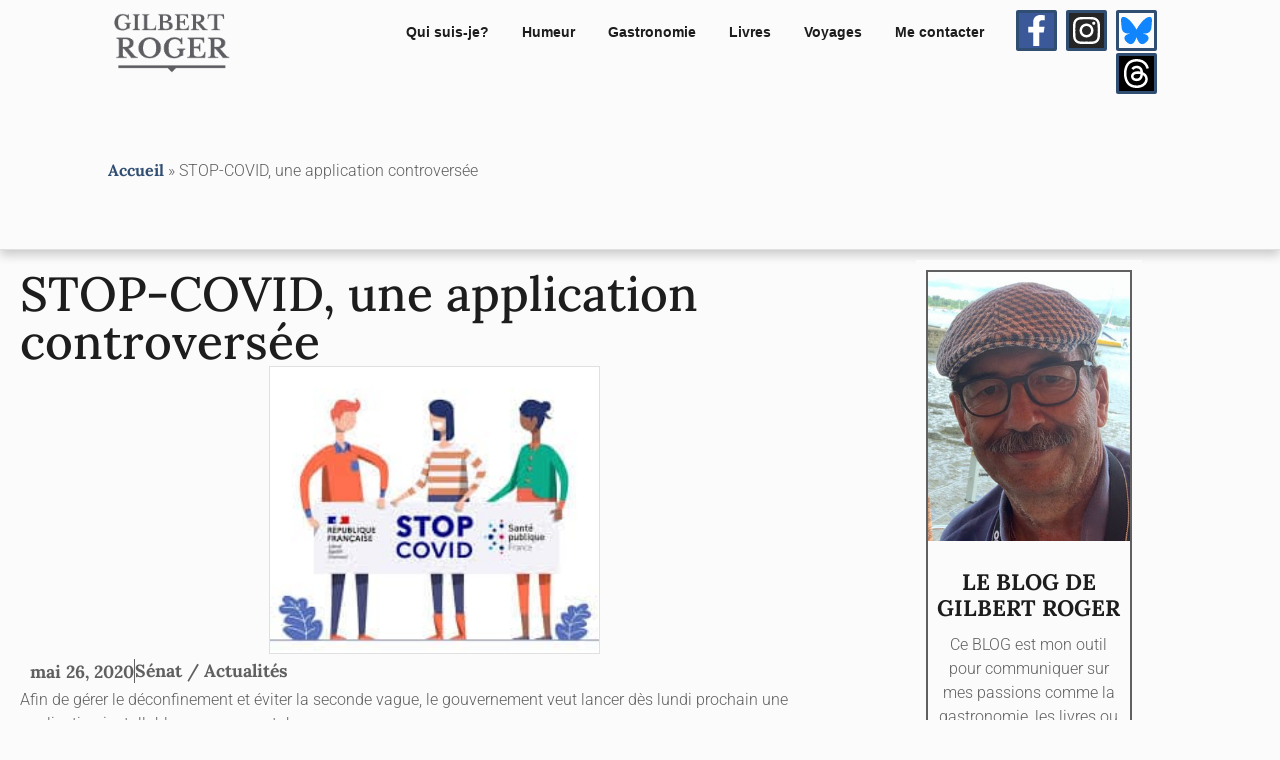

--- FILE ---
content_type: text/html; charset=UTF-8
request_url: https://gilbert-roger.fr/2020/05/stop-covid-une-application-controversee
body_size: 20505
content:
<!doctype html>
<html lang="fr-FR" prefix="og: https://ogp.me/ns#">
<head>
	<meta charset="UTF-8">
	<meta name="viewport" content="width=device-width, initial-scale=1">
	<link rel="profile" href="https://gmpg.org/xfn/11">
	
<!-- Optimisation des moteurs de recherche par Rank Math PRO - https://rankmath.com/ -->
<title>STOP-COVID, une application controversée | Le blog de Gilbert Roger</title>
<meta name="description" content="Afin de gérer le déconfinement et éviter la seconde vague, le gouvernement veut lancer dès lundi prochain une application installable sur nos smartphones."/>
<meta name="robots" content="follow, index, max-snippet:-1, max-video-preview:-1, max-image-preview:large"/>
<link rel="canonical" href="https://gilbert-roger.fr/2020/05/stop-covid-une-application-controversee" />
<meta property="og:locale" content="fr_FR" />
<meta property="og:type" content="article" />
<meta property="og:title" content="STOP-COVID, une application controversée | Le blog de Gilbert Roger" />
<meta property="og:description" content="Afin de gérer le déconfinement et éviter la seconde vague, le gouvernement veut lancer dès lundi prochain une application installable sur nos smartphones." />
<meta property="og:url" content="https://gilbert-roger.fr/2020/05/stop-covid-une-application-controversee" />
<meta property="og:site_name" content="Le blog de Gilbert Roger" />
<meta property="article:publisher" content="https://www.facebook.com/gilbert.roger.90" />
<meta property="article:author" content="https://www.facebook.com/gilbert.roger.90" />
<meta property="article:section" content="Sénat / Actualités" />
<meta property="og:updated_time" content="2020-05-26T17:48:37+02:00" />
<meta property="og:image" content="https://gilbert-roger.fr/wp-content/uploads/2020/05/Unknown-1.jpeg" />
<meta property="og:image:secure_url" content="https://gilbert-roger.fr/wp-content/uploads/2020/05/Unknown-1.jpeg" />
<meta property="og:image:width" content="241" />
<meta property="og:image:height" content="210" />
<meta property="og:image:alt" content="STOP-COVID, une application controversée" />
<meta property="og:image:type" content="image/jpeg" />
<meta property="article:published_time" content="2020-05-26T17:43:06+02:00" />
<meta property="article:modified_time" content="2020-05-26T17:48:37+02:00" />
<meta name="twitter:card" content="summary_large_image" />
<meta name="twitter:title" content="STOP-COVID, une application controversée | Le blog de Gilbert Roger" />
<meta name="twitter:description" content="Afin de gérer le déconfinement et éviter la seconde vague, le gouvernement veut lancer dès lundi prochain une application installable sur nos smartphones." />
<meta name="twitter:site" content="@GilbertROGER_93" />
<meta name="twitter:creator" content="@GilbertROGER_93" />
<meta name="twitter:image" content="https://gilbert-roger.fr/wp-content/uploads/2020/05/Unknown-1.jpeg" />
<meta name="twitter:label1" content="Écrit par" />
<meta name="twitter:data1" content="Gilbert ROGER" />
<meta name="twitter:label2" content="Temps de lecture" />
<meta name="twitter:data2" content="Moins d’une minute" />
<script type="application/ld+json" class="rank-math-schema-pro">{"@context":"https://schema.org","@graph":[{"@type":["Person","Organization"],"@id":"https://gilbert-roger.fr/#person","name":"miguel","sameAs":["https://www.facebook.com/gilbert.roger.90","https://twitter.com/GilbertROGER_93"],"logo":{"@type":"ImageObject","@id":"https://gilbert-roger.fr/#logo","url":"http://gilbert-roger.fr/wp-content/uploads/2016/04/gilbert_ROGER-1200.jpg","contentUrl":"http://gilbert-roger.fr/wp-content/uploads/2016/04/gilbert_ROGER-1200.jpg","caption":"Le blog de Gilbert Roger","inLanguage":"fr-FR","width":"1200","height":"1780"},"image":{"@type":"ImageObject","@id":"https://gilbert-roger.fr/#logo","url":"http://gilbert-roger.fr/wp-content/uploads/2016/04/gilbert_ROGER-1200.jpg","contentUrl":"http://gilbert-roger.fr/wp-content/uploads/2016/04/gilbert_ROGER-1200.jpg","caption":"Le blog de Gilbert Roger","inLanguage":"fr-FR","width":"1200","height":"1780"}},{"@type":"WebSite","@id":"https://gilbert-roger.fr/#website","url":"https://gilbert-roger.fr","name":"Le blog de Gilbert Roger","publisher":{"@id":"https://gilbert-roger.fr/#person"},"inLanguage":"fr-FR"},{"@type":"ImageObject","@id":"https://gilbert-roger.fr/wp-content/uploads/2020/05/Unknown-1.jpeg","url":"https://gilbert-roger.fr/wp-content/uploads/2020/05/Unknown-1.jpeg","width":"241","height":"210","inLanguage":"fr-FR"},{"@type":"BreadcrumbList","@id":"https://gilbert-roger.fr/2020/05/stop-covid-une-application-controversee#breadcrumb","itemListElement":[{"@type":"ListItem","position":"1","item":{"@id":"http://gilbert-roger.fr","name":"Accueil"}},{"@type":"ListItem","position":"2","item":{"@id":"https://gilbert-roger.fr/2020/05/stop-covid-une-application-controversee","name":"STOP-COVID, une application controvers\u00e9e"}}]},{"@type":"WebPage","@id":"https://gilbert-roger.fr/2020/05/stop-covid-une-application-controversee#webpage","url":"https://gilbert-roger.fr/2020/05/stop-covid-une-application-controversee","name":"STOP-COVID, une application controvers\u00e9e | Le blog de Gilbert Roger","datePublished":"2020-05-26T17:43:06+02:00","dateModified":"2020-05-26T17:48:37+02:00","isPartOf":{"@id":"https://gilbert-roger.fr/#website"},"primaryImageOfPage":{"@id":"https://gilbert-roger.fr/wp-content/uploads/2020/05/Unknown-1.jpeg"},"inLanguage":"fr-FR","breadcrumb":{"@id":"https://gilbert-roger.fr/2020/05/stop-covid-une-application-controversee#breadcrumb"}},{"@type":"Person","@id":"https://gilbert-roger.fr/2020/05/stop-covid-une-application-controversee#author","name":"Gilbert ROGER","description":"Aujourd'hui S\u00e9nateur de la R\u00e9publique, Vice-pr\u00e9sident de la commission des affaires \u00e9trang\u00e8res, de la D\u00e9fense &amp; des forces arm\u00e9es. Secr\u00e9taire de la d\u00e9l\u00e9gation aux ultra-marins Membre de l'assembl\u00e9e parlementaire \u00e0 l'OTAN Pr\u00e9sident du groupe d'amiti\u00e9 France-Palestine. Ancien maire de Bondy et conseiller g\u00e9n\u00e9ral -Seine-Saint-Denis- Membre du conseil national du Parti Socialiste. Centres d'int\u00e9r\u00eat la cuisine, la lecture, la photo, les sports et en particulier le golf, les voyages et toutes les nouvelles technologies.","image":{"@type":"ImageObject","@id":"https://secure.gravatar.com/avatar/352c3704dca7094d4568a7d5031c8e23801cef4c947294d19fa279f0ddc724dc?s=96&amp;d=mm&amp;r=g","url":"https://secure.gravatar.com/avatar/352c3704dca7094d4568a7d5031c8e23801cef4c947294d19fa279f0ddc724dc?s=96&amp;d=mm&amp;r=g","caption":"Gilbert ROGER","inLanguage":"fr-FR"},"sameAs":["http://gilbert-roger.fr/","https://www.facebook.com/gilbert.roger.90"]},{"@type":"BlogPosting","headline":"STOP-COVID, une application controvers\u00e9e | Le blog de Gilbert Roger","datePublished":"2020-05-26T17:43:06+02:00","dateModified":"2020-05-26T17:48:37+02:00","author":{"@id":"https://gilbert-roger.fr/2020/05/stop-covid-une-application-controversee#author","name":"Gilbert ROGER"},"publisher":{"@id":"https://gilbert-roger.fr/#person"},"description":"Afin de g\u00e9rer le d\u00e9confinement et \u00e9viter la seconde vague, le gouvernement veut lancer d\u00e8s lundi prochain une application installable sur nos smartphones.","name":"STOP-COVID, une application controvers\u00e9e | Le blog de Gilbert Roger","@id":"https://gilbert-roger.fr/2020/05/stop-covid-une-application-controversee#richSnippet","isPartOf":{"@id":"https://gilbert-roger.fr/2020/05/stop-covid-une-application-controversee#webpage"},"image":{"@id":"https://gilbert-roger.fr/wp-content/uploads/2020/05/Unknown-1.jpeg"},"inLanguage":"fr-FR","mainEntityOfPage":{"@id":"https://gilbert-roger.fr/2020/05/stop-covid-une-application-controversee#webpage"}}]}</script>
<!-- /Extension Rank Math WordPress SEO -->

<link rel="alternate" type="application/rss+xml" title="Le blog de Gilbert Roger &raquo; Flux" href="https://gilbert-roger.fr/feed" />
<link rel="alternate" title="oEmbed (JSON)" type="application/json+oembed" href="https://gilbert-roger.fr/wp-json/oembed/1.0/embed?url=https%3A%2F%2Fgilbert-roger.fr%2F2020%2F05%2Fstop-covid-une-application-controversee" />
<link rel="alternate" title="oEmbed (XML)" type="text/xml+oembed" href="https://gilbert-roger.fr/wp-json/oembed/1.0/embed?url=https%3A%2F%2Fgilbert-roger.fr%2F2020%2F05%2Fstop-covid-une-application-controversee&#038;format=xml" />
<style id='wp-img-auto-sizes-contain-inline-css'>
img:is([sizes=auto i],[sizes^="auto," i]){contain-intrinsic-size:3000px 1500px}
/*# sourceURL=wp-img-auto-sizes-contain-inline-css */
</style>
<style id='wp-emoji-styles-inline-css'>

	img.wp-smiley, img.emoji {
		display: inline !important;
		border: none !important;
		box-shadow: none !important;
		height: 1em !important;
		width: 1em !important;
		margin: 0 0.07em !important;
		vertical-align: -0.1em !important;
		background: none !important;
		padding: 0 !important;
	}
/*# sourceURL=wp-emoji-styles-inline-css */
</style>
<link rel='stylesheet' id='wp-block-library-css' href='https://gilbert-roger.fr/wp-includes/css/dist/block-library/style.min.css?ver=6.9' media='all' />
<style id='global-styles-inline-css'>
:root{--wp--preset--aspect-ratio--square: 1;--wp--preset--aspect-ratio--4-3: 4/3;--wp--preset--aspect-ratio--3-4: 3/4;--wp--preset--aspect-ratio--3-2: 3/2;--wp--preset--aspect-ratio--2-3: 2/3;--wp--preset--aspect-ratio--16-9: 16/9;--wp--preset--aspect-ratio--9-16: 9/16;--wp--preset--color--black: #000000;--wp--preset--color--cyan-bluish-gray: #abb8c3;--wp--preset--color--white: #ffffff;--wp--preset--color--pale-pink: #f78da7;--wp--preset--color--vivid-red: #cf2e2e;--wp--preset--color--luminous-vivid-orange: #ff6900;--wp--preset--color--luminous-vivid-amber: #fcb900;--wp--preset--color--light-green-cyan: #7bdcb5;--wp--preset--color--vivid-green-cyan: #00d084;--wp--preset--color--pale-cyan-blue: #8ed1fc;--wp--preset--color--vivid-cyan-blue: #0693e3;--wp--preset--color--vivid-purple: #9b51e0;--wp--preset--gradient--vivid-cyan-blue-to-vivid-purple: linear-gradient(135deg,rgb(6,147,227) 0%,rgb(155,81,224) 100%);--wp--preset--gradient--light-green-cyan-to-vivid-green-cyan: linear-gradient(135deg,rgb(122,220,180) 0%,rgb(0,208,130) 100%);--wp--preset--gradient--luminous-vivid-amber-to-luminous-vivid-orange: linear-gradient(135deg,rgb(252,185,0) 0%,rgb(255,105,0) 100%);--wp--preset--gradient--luminous-vivid-orange-to-vivid-red: linear-gradient(135deg,rgb(255,105,0) 0%,rgb(207,46,46) 100%);--wp--preset--gradient--very-light-gray-to-cyan-bluish-gray: linear-gradient(135deg,rgb(238,238,238) 0%,rgb(169,184,195) 100%);--wp--preset--gradient--cool-to-warm-spectrum: linear-gradient(135deg,rgb(74,234,220) 0%,rgb(151,120,209) 20%,rgb(207,42,186) 40%,rgb(238,44,130) 60%,rgb(251,105,98) 80%,rgb(254,248,76) 100%);--wp--preset--gradient--blush-light-purple: linear-gradient(135deg,rgb(255,206,236) 0%,rgb(152,150,240) 100%);--wp--preset--gradient--blush-bordeaux: linear-gradient(135deg,rgb(254,205,165) 0%,rgb(254,45,45) 50%,rgb(107,0,62) 100%);--wp--preset--gradient--luminous-dusk: linear-gradient(135deg,rgb(255,203,112) 0%,rgb(199,81,192) 50%,rgb(65,88,208) 100%);--wp--preset--gradient--pale-ocean: linear-gradient(135deg,rgb(255,245,203) 0%,rgb(182,227,212) 50%,rgb(51,167,181) 100%);--wp--preset--gradient--electric-grass: linear-gradient(135deg,rgb(202,248,128) 0%,rgb(113,206,126) 100%);--wp--preset--gradient--midnight: linear-gradient(135deg,rgb(2,3,129) 0%,rgb(40,116,252) 100%);--wp--preset--font-size--small: 13px;--wp--preset--font-size--medium: 20px;--wp--preset--font-size--large: 36px;--wp--preset--font-size--x-large: 42px;--wp--preset--spacing--20: 0.44rem;--wp--preset--spacing--30: 0.67rem;--wp--preset--spacing--40: 1rem;--wp--preset--spacing--50: 1.5rem;--wp--preset--spacing--60: 2.25rem;--wp--preset--spacing--70: 3.38rem;--wp--preset--spacing--80: 5.06rem;--wp--preset--shadow--natural: 6px 6px 9px rgba(0, 0, 0, 0.2);--wp--preset--shadow--deep: 12px 12px 50px rgba(0, 0, 0, 0.4);--wp--preset--shadow--sharp: 6px 6px 0px rgba(0, 0, 0, 0.2);--wp--preset--shadow--outlined: 6px 6px 0px -3px rgb(255, 255, 255), 6px 6px rgb(0, 0, 0);--wp--preset--shadow--crisp: 6px 6px 0px rgb(0, 0, 0);}:root { --wp--style--global--content-size: 800px;--wp--style--global--wide-size: 1200px; }:where(body) { margin: 0; }.wp-site-blocks > .alignleft { float: left; margin-right: 2em; }.wp-site-blocks > .alignright { float: right; margin-left: 2em; }.wp-site-blocks > .aligncenter { justify-content: center; margin-left: auto; margin-right: auto; }:where(.wp-site-blocks) > * { margin-block-start: 24px; margin-block-end: 0; }:where(.wp-site-blocks) > :first-child { margin-block-start: 0; }:where(.wp-site-blocks) > :last-child { margin-block-end: 0; }:root { --wp--style--block-gap: 24px; }:root :where(.is-layout-flow) > :first-child{margin-block-start: 0;}:root :where(.is-layout-flow) > :last-child{margin-block-end: 0;}:root :where(.is-layout-flow) > *{margin-block-start: 24px;margin-block-end: 0;}:root :where(.is-layout-constrained) > :first-child{margin-block-start: 0;}:root :where(.is-layout-constrained) > :last-child{margin-block-end: 0;}:root :where(.is-layout-constrained) > *{margin-block-start: 24px;margin-block-end: 0;}:root :where(.is-layout-flex){gap: 24px;}:root :where(.is-layout-grid){gap: 24px;}.is-layout-flow > .alignleft{float: left;margin-inline-start: 0;margin-inline-end: 2em;}.is-layout-flow > .alignright{float: right;margin-inline-start: 2em;margin-inline-end: 0;}.is-layout-flow > .aligncenter{margin-left: auto !important;margin-right: auto !important;}.is-layout-constrained > .alignleft{float: left;margin-inline-start: 0;margin-inline-end: 2em;}.is-layout-constrained > .alignright{float: right;margin-inline-start: 2em;margin-inline-end: 0;}.is-layout-constrained > .aligncenter{margin-left: auto !important;margin-right: auto !important;}.is-layout-constrained > :where(:not(.alignleft):not(.alignright):not(.alignfull)){max-width: var(--wp--style--global--content-size);margin-left: auto !important;margin-right: auto !important;}.is-layout-constrained > .alignwide{max-width: var(--wp--style--global--wide-size);}body .is-layout-flex{display: flex;}.is-layout-flex{flex-wrap: wrap;align-items: center;}.is-layout-flex > :is(*, div){margin: 0;}body .is-layout-grid{display: grid;}.is-layout-grid > :is(*, div){margin: 0;}body{padding-top: 0px;padding-right: 0px;padding-bottom: 0px;padding-left: 0px;}a:where(:not(.wp-element-button)){text-decoration: underline;}:root :where(.wp-element-button, .wp-block-button__link){background-color: #32373c;border-width: 0;color: #fff;font-family: inherit;font-size: inherit;font-style: inherit;font-weight: inherit;letter-spacing: inherit;line-height: inherit;padding-top: calc(0.667em + 2px);padding-right: calc(1.333em + 2px);padding-bottom: calc(0.667em + 2px);padding-left: calc(1.333em + 2px);text-decoration: none;text-transform: inherit;}.has-black-color{color: var(--wp--preset--color--black) !important;}.has-cyan-bluish-gray-color{color: var(--wp--preset--color--cyan-bluish-gray) !important;}.has-white-color{color: var(--wp--preset--color--white) !important;}.has-pale-pink-color{color: var(--wp--preset--color--pale-pink) !important;}.has-vivid-red-color{color: var(--wp--preset--color--vivid-red) !important;}.has-luminous-vivid-orange-color{color: var(--wp--preset--color--luminous-vivid-orange) !important;}.has-luminous-vivid-amber-color{color: var(--wp--preset--color--luminous-vivid-amber) !important;}.has-light-green-cyan-color{color: var(--wp--preset--color--light-green-cyan) !important;}.has-vivid-green-cyan-color{color: var(--wp--preset--color--vivid-green-cyan) !important;}.has-pale-cyan-blue-color{color: var(--wp--preset--color--pale-cyan-blue) !important;}.has-vivid-cyan-blue-color{color: var(--wp--preset--color--vivid-cyan-blue) !important;}.has-vivid-purple-color{color: var(--wp--preset--color--vivid-purple) !important;}.has-black-background-color{background-color: var(--wp--preset--color--black) !important;}.has-cyan-bluish-gray-background-color{background-color: var(--wp--preset--color--cyan-bluish-gray) !important;}.has-white-background-color{background-color: var(--wp--preset--color--white) !important;}.has-pale-pink-background-color{background-color: var(--wp--preset--color--pale-pink) !important;}.has-vivid-red-background-color{background-color: var(--wp--preset--color--vivid-red) !important;}.has-luminous-vivid-orange-background-color{background-color: var(--wp--preset--color--luminous-vivid-orange) !important;}.has-luminous-vivid-amber-background-color{background-color: var(--wp--preset--color--luminous-vivid-amber) !important;}.has-light-green-cyan-background-color{background-color: var(--wp--preset--color--light-green-cyan) !important;}.has-vivid-green-cyan-background-color{background-color: var(--wp--preset--color--vivid-green-cyan) !important;}.has-pale-cyan-blue-background-color{background-color: var(--wp--preset--color--pale-cyan-blue) !important;}.has-vivid-cyan-blue-background-color{background-color: var(--wp--preset--color--vivid-cyan-blue) !important;}.has-vivid-purple-background-color{background-color: var(--wp--preset--color--vivid-purple) !important;}.has-black-border-color{border-color: var(--wp--preset--color--black) !important;}.has-cyan-bluish-gray-border-color{border-color: var(--wp--preset--color--cyan-bluish-gray) !important;}.has-white-border-color{border-color: var(--wp--preset--color--white) !important;}.has-pale-pink-border-color{border-color: var(--wp--preset--color--pale-pink) !important;}.has-vivid-red-border-color{border-color: var(--wp--preset--color--vivid-red) !important;}.has-luminous-vivid-orange-border-color{border-color: var(--wp--preset--color--luminous-vivid-orange) !important;}.has-luminous-vivid-amber-border-color{border-color: var(--wp--preset--color--luminous-vivid-amber) !important;}.has-light-green-cyan-border-color{border-color: var(--wp--preset--color--light-green-cyan) !important;}.has-vivid-green-cyan-border-color{border-color: var(--wp--preset--color--vivid-green-cyan) !important;}.has-pale-cyan-blue-border-color{border-color: var(--wp--preset--color--pale-cyan-blue) !important;}.has-vivid-cyan-blue-border-color{border-color: var(--wp--preset--color--vivid-cyan-blue) !important;}.has-vivid-purple-border-color{border-color: var(--wp--preset--color--vivid-purple) !important;}.has-vivid-cyan-blue-to-vivid-purple-gradient-background{background: var(--wp--preset--gradient--vivid-cyan-blue-to-vivid-purple) !important;}.has-light-green-cyan-to-vivid-green-cyan-gradient-background{background: var(--wp--preset--gradient--light-green-cyan-to-vivid-green-cyan) !important;}.has-luminous-vivid-amber-to-luminous-vivid-orange-gradient-background{background: var(--wp--preset--gradient--luminous-vivid-amber-to-luminous-vivid-orange) !important;}.has-luminous-vivid-orange-to-vivid-red-gradient-background{background: var(--wp--preset--gradient--luminous-vivid-orange-to-vivid-red) !important;}.has-very-light-gray-to-cyan-bluish-gray-gradient-background{background: var(--wp--preset--gradient--very-light-gray-to-cyan-bluish-gray) !important;}.has-cool-to-warm-spectrum-gradient-background{background: var(--wp--preset--gradient--cool-to-warm-spectrum) !important;}.has-blush-light-purple-gradient-background{background: var(--wp--preset--gradient--blush-light-purple) !important;}.has-blush-bordeaux-gradient-background{background: var(--wp--preset--gradient--blush-bordeaux) !important;}.has-luminous-dusk-gradient-background{background: var(--wp--preset--gradient--luminous-dusk) !important;}.has-pale-ocean-gradient-background{background: var(--wp--preset--gradient--pale-ocean) !important;}.has-electric-grass-gradient-background{background: var(--wp--preset--gradient--electric-grass) !important;}.has-midnight-gradient-background{background: var(--wp--preset--gradient--midnight) !important;}.has-small-font-size{font-size: var(--wp--preset--font-size--small) !important;}.has-medium-font-size{font-size: var(--wp--preset--font-size--medium) !important;}.has-large-font-size{font-size: var(--wp--preset--font-size--large) !important;}.has-x-large-font-size{font-size: var(--wp--preset--font-size--x-large) !important;}
:root :where(.wp-block-pullquote){font-size: 1.5em;line-height: 1.6;}
/*# sourceURL=global-styles-inline-css */
</style>
<link rel='stylesheet' id='hello-elementor-css' href='https://gilbert-roger.fr/wp-content/themes/hello-elementor/assets/css/reset.css?ver=3.4.5' media='all' />
<link rel='stylesheet' id='hello-elementor-theme-style-css' href='https://gilbert-roger.fr/wp-content/themes/hello-elementor/assets/css/theme.css?ver=3.4.5' media='all' />
<link rel='stylesheet' id='hello-elementor-header-footer-css' href='https://gilbert-roger.fr/wp-content/themes/hello-elementor/assets/css/header-footer.css?ver=3.4.5' media='all' />
<link rel='stylesheet' id='elementor-frontend-css' href='https://gilbert-roger.fr/wp-content/plugins/elementor/assets/css/frontend.min.css?ver=3.34.0' media='all' />
<link rel='stylesheet' id='elementor-post-10960-css' href='https://gilbert-roger.fr/wp-content/uploads/elementor/css/post-10960.css?ver=1769597740' media='all' />
<link rel='stylesheet' id='widget-image-css' href='https://gilbert-roger.fr/wp-content/plugins/elementor/assets/css/widget-image.min.css?ver=3.34.0' media='all' />
<link rel='stylesheet' id='widget-nav-menu-css' href='https://gilbert-roger.fr/wp-content/plugins/elementor-pro/assets/css/widget-nav-menu.min.css?ver=3.30.0' media='all' />
<link rel='stylesheet' id='widget-social-icons-css' href='https://gilbert-roger.fr/wp-content/plugins/elementor/assets/css/widget-social-icons.min.css?ver=3.34.0' media='all' />
<link rel='stylesheet' id='e-apple-webkit-css' href='https://gilbert-roger.fr/wp-content/plugins/elementor/assets/css/conditionals/apple-webkit.min.css?ver=3.34.0' media='all' />
<link rel='stylesheet' id='widget-heading-css' href='https://gilbert-roger.fr/wp-content/plugins/elementor/assets/css/widget-heading.min.css?ver=3.34.0' media='all' />
<link rel='stylesheet' id='widget-post-info-css' href='https://gilbert-roger.fr/wp-content/plugins/elementor-pro/assets/css/widget-post-info.min.css?ver=3.30.0' media='all' />
<link rel='stylesheet' id='widget-icon-list-css' href='https://gilbert-roger.fr/wp-content/plugins/elementor/assets/css/widget-icon-list.min.css?ver=3.34.0' media='all' />
<link rel='stylesheet' id='widget-share-buttons-css' href='https://gilbert-roger.fr/wp-content/plugins/elementor-pro/assets/css/widget-share-buttons.min.css?ver=3.30.0' media='all' />
<link rel='stylesheet' id='widget-image-box-css' href='https://gilbert-roger.fr/wp-content/plugins/elementor/assets/css/widget-image-box.min.css?ver=3.34.0' media='all' />
<link rel='stylesheet' id='widget-divider-css' href='https://gilbert-roger.fr/wp-content/plugins/elementor/assets/css/widget-divider.min.css?ver=3.34.0' media='all' />
<link rel='stylesheet' id='upk-buzz-list-css' href='https://gilbert-roger.fr/wp-content/plugins/ultimate-post-kit/assets/css/upk-buzz-list.css?ver=4.0.19' media='all' />
<link rel='stylesheet' id='uael-frontend-css' href='https://gilbert-roger.fr/wp-content/plugins/ultimate-elementor/assets/min-css/uael-frontend.min.css?ver=1.35.1' media='all' />
<link rel='stylesheet' id='elementor-post-8639-css' href='https://gilbert-roger.fr/wp-content/uploads/elementor/css/post-8639.css?ver=1769597740' media='all' />
<link rel='stylesheet' id='elementor-post-11002-css' href='https://gilbert-roger.fr/wp-content/uploads/elementor/css/post-11002.css?ver=1769597740' media='all' />
<link rel='stylesheet' id='elementor-post-11010-css' href='https://gilbert-roger.fr/wp-content/uploads/elementor/css/post-11010.css?ver=1769597797' media='all' />
<link rel='stylesheet' id='hello-elementor-child-style-css' href='https://gilbert-roger.fr/wp-content/themes/hello-GR-2023/style.css?ver=1.0.0' media='all' />
<link rel='stylesheet' id='upk-site-css' href='https://gilbert-roger.fr/wp-content/plugins/ultimate-post-kit/assets/css/upk-site.css?ver=4.0.19' media='all' />
<link rel='stylesheet' id='elementor-gf-local-lora-css' href='https://gilbert-roger.fr/wp-content/uploads/elementor/google-fonts/css/lora.css?ver=1749802098' media='all' />
<link rel='stylesheet' id='elementor-gf-local-roboto-css' href='https://gilbert-roger.fr/wp-content/uploads/elementor/google-fonts/css/roboto.css?ver=1749802120' media='all' />
<script src="https://gilbert-roger.fr/wp-includes/js/jquery/jquery.min.js?ver=3.7.1" id="jquery-core-js"></script>
<script src="https://gilbert-roger.fr/wp-includes/js/jquery/jquery-migrate.min.js?ver=3.4.1" id="jquery-migrate-js"></script>
<link rel="https://api.w.org/" href="https://gilbert-roger.fr/wp-json/" /><link rel="alternate" title="JSON" type="application/json" href="https://gilbert-roger.fr/wp-json/wp/v2/posts/7425" /><link rel="EditURI" type="application/rsd+xml" title="RSD" href="https://gilbert-roger.fr/xmlrpc.php?rsd" />
<meta name="generator" content="WordPress 6.9" />
<link rel='shortlink' href='https://gilbert-roger.fr/?p=7425' />
<meta name="generator" content="Elementor 3.34.0; features: e_font_icon_svg, additional_custom_breakpoints; settings: css_print_method-external, google_font-enabled, font_display-auto">
<meta name="google-site-verification" content="IZHl6nVTYT_WIgm2johc7XPKugOB5ouoFBQDPfy408M" />
			<style>
				.e-con.e-parent:nth-of-type(n+4):not(.e-lazyloaded):not(.e-no-lazyload),
				.e-con.e-parent:nth-of-type(n+4):not(.e-lazyloaded):not(.e-no-lazyload) * {
					background-image: none !important;
				}
				@media screen and (max-height: 1024px) {
					.e-con.e-parent:nth-of-type(n+3):not(.e-lazyloaded):not(.e-no-lazyload),
					.e-con.e-parent:nth-of-type(n+3):not(.e-lazyloaded):not(.e-no-lazyload) * {
						background-image: none !important;
					}
				}
				@media screen and (max-height: 640px) {
					.e-con.e-parent:nth-of-type(n+2):not(.e-lazyloaded):not(.e-no-lazyload),
					.e-con.e-parent:nth-of-type(n+2):not(.e-lazyloaded):not(.e-no-lazyload) * {
						background-image: none !important;
					}
				}
			</style>
			<script id="google_gtagjs" src="https://gilbert-roger.fr/?local_ga_js=a0fc4eb60d19a98625c6da0374b72027" async></script>
<script id="google_gtagjs-inline">
window.dataLayer = window.dataLayer || [];function gtag(){dataLayer.push(arguments);}gtag('js', new Date());gtag('config', 'G-PVS50VJPZL', {'anonymize_ip': true} );
</script>
			<meta name="theme-color" content="#FBFBFB">
			<link rel="icon" href="https://gilbert-roger.fr/wp-content/uploads/2016/04/gilbert_ROGER-1-150x150.jpg" sizes="32x32" />
<link rel="icon" href="https://gilbert-roger.fr/wp-content/uploads/2016/04/gilbert_ROGER-1.jpg" sizes="192x192" />
<link rel="apple-touch-icon" href="https://gilbert-roger.fr/wp-content/uploads/2016/04/gilbert_ROGER-1.jpg" />
<meta name="msapplication-TileImage" content="https://gilbert-roger.fr/wp-content/uploads/2016/04/gilbert_ROGER-1.jpg" />
</head>
<body class="wp-singular post-template-default single single-post postid-7425 single-format-standard wp-custom-logo wp-embed-responsive wp-theme-hello-elementor wp-child-theme-hello-GR-2023 hello-elementor-default elementor-default elementor-kit-10960 elementor-page-11010">


<a class="skip-link screen-reader-text" href="#content">Aller au contenu</a>

		<div data-elementor-type="header" data-elementor-id="8639" class="elementor elementor-8639 elementor-location-header" data-elementor-post-type="elementor_library">
			<div class="elementor-element elementor-element-ccc3366 e-con-full e-flex e-con e-parent" data-id="ccc3366" data-element_type="container" data-settings="{&quot;background_background&quot;:&quot;classic&quot;}">
		<div class="elementor-element elementor-element-032cdcc e-con-full e-flex e-con e-child" data-id="032cdcc" data-element_type="container">
				<div class="elementor-element elementor-element-be57f4e elementor-widget elementor-widget-image" data-id="be57f4e" data-element_type="widget" data-widget_type="image.default">
																<a href="https://gilbert-roger.fr">
							<img fetchpriority="high" width="325" height="170" src="https://gilbert-roger.fr/wp-content/uploads/2021/11/cropped-GR-logo.png" class="attachment-full size-full wp-image-8518" alt="" srcset="https://gilbert-roger.fr/wp-content/uploads/2021/11/cropped-GR-logo.png 325w, https://gilbert-roger.fr/wp-content/uploads/2021/11/cropped-GR-logo-300x157.png 300w, https://gilbert-roger.fr/wp-content/uploads/2021/11/cropped-GR-logo-200x105.png 200w" sizes="(max-width: 325px) 100vw, 325px" />								</a>
															</div>
				</div>
		<div class="elementor-element elementor-element-ee9ffca e-con-full e-flex e-con e-child" data-id="ee9ffca" data-element_type="container">
				<div class="elementor-element elementor-element-200faae elementor-nav-menu__align-end elementor-nav-menu--dropdown-mobile elementor-nav-menu__text-align-aside elementor-nav-menu--toggle elementor-nav-menu--burger elementor-widget elementor-widget-nav-menu" data-id="200faae" data-element_type="widget" data-settings="{&quot;layout&quot;:&quot;horizontal&quot;,&quot;submenu_icon&quot;:{&quot;value&quot;:&quot;&lt;svg class=\&quot;e-font-icon-svg e-fas-caret-down\&quot; viewBox=\&quot;0 0 320 512\&quot; xmlns=\&quot;http:\/\/www.w3.org\/2000\/svg\&quot;&gt;&lt;path d=\&quot;M31.3 192h257.3c17.8 0 26.7 21.5 14.1 34.1L174.1 354.8c-7.8 7.8-20.5 7.8-28.3 0L17.2 226.1C4.6 213.5 13.5 192 31.3 192z\&quot;&gt;&lt;\/path&gt;&lt;\/svg&gt;&quot;,&quot;library&quot;:&quot;fa-solid&quot;},&quot;toggle&quot;:&quot;burger&quot;}" data-widget_type="nav-menu.default">
								<nav aria-label="Menu" class="elementor-nav-menu--main elementor-nav-menu__container elementor-nav-menu--layout-horizontal e--pointer-underline e--animation-fade">
				<ul id="menu-1-200faae" class="elementor-nav-menu"><li class="menu-item menu-item-type-post_type menu-item-object-page menu-item-4025"><a href="https://gilbert-roger.fr/gilbert-roger-fr-biographie" class="elementor-item">Qui suis-je?</a></li>
<li class="menu-item menu-item-type-taxonomy menu-item-object-category menu-item-11348"><a href="https://gilbert-roger.fr/humeur" class="elementor-item">Humeur</a></li>
<li class="menu-item menu-item-type-taxonomy menu-item-object-category menu-item-11132"><a href="https://gilbert-roger.fr/gastronomie" class="elementor-item">Gastronomie</a></li>
<li class="menu-item menu-item-type-taxonomy menu-item-object-category menu-item-11133"><a href="https://gilbert-roger.fr/livres" class="elementor-item">Livres</a></li>
<li class="menu-item menu-item-type-taxonomy menu-item-object-category menu-item-11347"><a href="https://gilbert-roger.fr/voyages" class="elementor-item">Voyages</a></li>
<li class="menu-item menu-item-type-post_type menu-item-object-page menu-item-4024"><a href="https://gilbert-roger.fr/contact" class="elementor-item">Me contacter</a></li>
</ul>			</nav>
					<div class="elementor-menu-toggle" role="button" tabindex="0" aria-label="Permuter le menu" aria-expanded="false">
			<svg aria-hidden="true" role="presentation" class="elementor-menu-toggle__icon--open e-font-icon-svg e-eicon-menu-bar" viewBox="0 0 1000 1000" xmlns="http://www.w3.org/2000/svg"><path d="M104 333H896C929 333 958 304 958 271S929 208 896 208H104C71 208 42 237 42 271S71 333 104 333ZM104 583H896C929 583 958 554 958 521S929 458 896 458H104C71 458 42 487 42 521S71 583 104 583ZM104 833H896C929 833 958 804 958 771S929 708 896 708H104C71 708 42 737 42 771S71 833 104 833Z"></path></svg><svg aria-hidden="true" role="presentation" class="elementor-menu-toggle__icon--close e-font-icon-svg e-eicon-close" viewBox="0 0 1000 1000" xmlns="http://www.w3.org/2000/svg"><path d="M742 167L500 408 258 167C246 154 233 150 217 150 196 150 179 158 167 167 154 179 150 196 150 212 150 229 154 242 171 254L408 500 167 742C138 771 138 800 167 829 196 858 225 858 254 829L496 587 738 829C750 842 767 846 783 846 800 846 817 842 829 829 842 817 846 804 846 783 846 767 842 750 829 737L588 500 833 258C863 229 863 200 833 171 804 137 775 137 742 167Z"></path></svg>		</div>
					<nav class="elementor-nav-menu--dropdown elementor-nav-menu__container" aria-hidden="true">
				<ul id="menu-2-200faae" class="elementor-nav-menu"><li class="menu-item menu-item-type-post_type menu-item-object-page menu-item-4025"><a href="https://gilbert-roger.fr/gilbert-roger-fr-biographie" class="elementor-item" tabindex="-1">Qui suis-je?</a></li>
<li class="menu-item menu-item-type-taxonomy menu-item-object-category menu-item-11348"><a href="https://gilbert-roger.fr/humeur" class="elementor-item" tabindex="-1">Humeur</a></li>
<li class="menu-item menu-item-type-taxonomy menu-item-object-category menu-item-11132"><a href="https://gilbert-roger.fr/gastronomie" class="elementor-item" tabindex="-1">Gastronomie</a></li>
<li class="menu-item menu-item-type-taxonomy menu-item-object-category menu-item-11133"><a href="https://gilbert-roger.fr/livres" class="elementor-item" tabindex="-1">Livres</a></li>
<li class="menu-item menu-item-type-taxonomy menu-item-object-category menu-item-11347"><a href="https://gilbert-roger.fr/voyages" class="elementor-item" tabindex="-1">Voyages</a></li>
<li class="menu-item menu-item-type-post_type menu-item-object-page menu-item-4024"><a href="https://gilbert-roger.fr/contact" class="elementor-item" tabindex="-1">Me contacter</a></li>
</ul>			</nav>
						</div>
				</div>
		<div class="elementor-element elementor-element-5ea1052 e-con-full e-flex e-con e-child" data-id="5ea1052" data-element_type="container">
				<div class="elementor-element elementor-element-23deaeb elementor-shape-square e-grid-align-right e-grid-align-mobile-center elementor-grid-tablet-3 elementor-grid-0 elementor-widget elementor-widget-social-icons" data-id="23deaeb" data-element_type="widget" data-widget_type="social-icons.default">
							<div class="elementor-social-icons-wrapper elementor-grid" role="list">
							<span class="elementor-grid-item" role="listitem">
					<a class="elementor-icon elementor-social-icon elementor-social-icon-facebook-f elementor-repeater-item-5b1b321" href="https://www.facebook.com/gilbert.roger.90" target="_blank">
						<span class="elementor-screen-only">Facebook-f</span>
						<svg aria-hidden="true" class="e-font-icon-svg e-fab-facebook-f" viewBox="0 0 320 512" xmlns="http://www.w3.org/2000/svg"><path d="M279.14 288l14.22-92.66h-88.91v-60.13c0-25.35 12.42-50.06 52.24-50.06h40.42V6.26S260.43 0 225.36 0c-73.22 0-121.08 44.38-121.08 124.72v70.62H22.89V288h81.39v224h100.17V288z"></path></svg>					</a>
				</span>
							<span class="elementor-grid-item" role="listitem">
					<a class="elementor-icon elementor-social-icon elementor-social-icon-instagram elementor-repeater-item-8f2fe13" href="https://www.instagram.com/g_roger93140/" target="_blank">
						<span class="elementor-screen-only">Instagram</span>
						<svg aria-hidden="true" class="e-font-icon-svg e-fab-instagram" viewBox="0 0 448 512" xmlns="http://www.w3.org/2000/svg"><path d="M224.1 141c-63.6 0-114.9 51.3-114.9 114.9s51.3 114.9 114.9 114.9S339 319.5 339 255.9 287.7 141 224.1 141zm0 189.6c-41.1 0-74.7-33.5-74.7-74.7s33.5-74.7 74.7-74.7 74.7 33.5 74.7 74.7-33.6 74.7-74.7 74.7zm146.4-194.3c0 14.9-12 26.8-26.8 26.8-14.9 0-26.8-12-26.8-26.8s12-26.8 26.8-26.8 26.8 12 26.8 26.8zm76.1 27.2c-1.7-35.9-9.9-67.7-36.2-93.9-26.2-26.2-58-34.4-93.9-36.2-37-2.1-147.9-2.1-184.9 0-35.8 1.7-67.6 9.9-93.9 36.1s-34.4 58-36.2 93.9c-2.1 37-2.1 147.9 0 184.9 1.7 35.9 9.9 67.7 36.2 93.9s58 34.4 93.9 36.2c37 2.1 147.9 2.1 184.9 0 35.9-1.7 67.7-9.9 93.9-36.2 26.2-26.2 34.4-58 36.2-93.9 2.1-37 2.1-147.8 0-184.8zM398.8 388c-7.8 19.6-22.9 34.7-42.6 42.6-29.5 11.7-99.5 9-132.1 9s-102.7 2.6-132.1-9c-19.6-7.8-34.7-22.9-42.6-42.6-11.7-29.5-9-99.5-9-132.1s-2.6-102.7 9-132.1c7.8-19.6 22.9-34.7 42.6-42.6 29.5-11.7 99.5-9 132.1-9s102.7-2.6 132.1 9c19.6 7.8 34.7 22.9 42.6 42.6 11.7 29.5 9 99.5 9 132.1s2.7 102.7-9 132.1z"></path></svg>					</a>
				</span>
							<span class="elementor-grid-item" role="listitem">
					<a class="elementor-icon elementor-social-icon elementor-social-icon- elementor-repeater-item-2c8e736" href="https://bsky.app/profile/gilbertroger.bsky.social" target="_blank">
						<span class="elementor-screen-only"></span>
						<svg xmlns="http://www.w3.org/2000/svg" viewBox="0 0 568 500.12"><defs><style>.cls-1{fill:#1185fe;}</style></defs><g id="Calque_2" data-name="Calque 2"><g id="Calque_1-2" data-name="Calque 1"><path class="cls-1" d="M123.12,33.66c65.12,48.89,135.16,148,160.88,201.21,25.72-53.19,95.76-152.32,160.88-201.21C491.87-1.61,568-28.91,568,58c0,17.34-10,145.71-15.78,166.55C532,297,458.07,315.43,392.35,304.25c114.87,19.55,144.09,84.31,81,149.07-119.86,123-172.27-30.86-185.7-70.28-2.46-7.23-3.61-10.61-3.63-7.73,0-2.88-1.17.5-3.63,7.73-13.43,39.42-65.84,193.27-185.7,70.28-63.11-64.76-33.89-129.52,81-149.07C109.93,315.43,36.05,297,15.78,224.5,10,203.66,0,75.29,0,58,0-28.91,76.13-1.61,123.12,33.66Z"></path></g></g></svg>					</a>
				</span>
							<span class="elementor-grid-item" role="listitem">
					<a class="elementor-icon elementor-social-icon elementor-social-icon-threads elementor-repeater-item-ec4331d" href="https://www.threads.net/@g_roger93140" target="_blank">
						<span class="elementor-screen-only">Threads</span>
						<svg aria-hidden="true" class="e-font-icon-svg e-fab-threads" viewBox="0 0 448 512" xmlns="http://www.w3.org/2000/svg"><path d="M331.5 235.7c2.2 .9 4.2 1.9 6.3 2.8c29.2 14.1 50.6 35.2 61.8 61.4c15.7 36.5 17.2 95.8-30.3 143.2c-36.2 36.2-80.3 52.5-142.6 53h-.3c-70.2-.5-124.1-24.1-160.4-70.2c-32.3-41-48.9-98.1-49.5-169.6V256v-.2C17 184.3 33.6 127.2 65.9 86.2C102.2 40.1 156.2 16.5 226.4 16h.3c70.3 .5 124.9 24 162.3 69.9c18.4 22.7 32 50 40.6 81.7l-40.4 10.8c-7.1-25.8-17.8-47.8-32.2-65.4c-29.2-35.8-73-54.2-130.5-54.6c-57 .5-100.1 18.8-128.2 54.4C72.1 146.1 58.5 194.3 58 256c.5 61.7 14.1 109.9 40.3 143.3c28 35.6 71.2 53.9 128.2 54.4c51.4-.4 85.4-12.6 113.7-40.9c32.3-32.2 31.7-71.8 21.4-95.9c-6.1-14.2-17.1-26-31.9-34.9c-3.7 26.9-11.8 48.3-24.7 64.8c-17.1 21.8-41.4 33.6-72.7 35.3c-23.6 1.3-46.3-4.4-63.9-16c-20.8-13.8-33-34.8-34.3-59.3c-2.5-48.3 35.7-83 95.2-86.4c21.1-1.2 40.9-.3 59.2 2.8c-2.4-14.8-7.3-26.6-14.6-35.2c-10-11.7-25.6-17.7-46.2-17.8H227c-16.6 0-39 4.6-53.3 26.3l-34.4-23.6c19.2-29.1 50.3-45.1 87.8-45.1h.8c62.6 .4 99.9 39.5 103.7 107.7l-.2 .2zm-156 68.8c1.3 25.1 28.4 36.8 54.6 35.3c25.6-1.4 54.6-11.4 59.5-73.2c-13.2-2.9-27.8-4.4-43.4-4.4c-4.8 0-9.6 .1-14.4 .4c-42.9 2.4-57.2 23.2-56.2 41.8l-.1 .1z"></path></svg>					</a>
				</span>
					</div>
						</div>
				</div>
				</div>
				</div>
				<div data-elementor-type="single-post" data-elementor-id="11010" class="elementor elementor-11010 elementor-location-single post-7425 post type-post status-publish format-standard has-post-thumbnail hentry category-senat" data-elementor-post-type="elementor_library">
			<div class="elementor-element elementor-element-a8ea616 e-flex e-con-boxed e-con e-parent" data-id="a8ea616" data-element_type="container" data-settings="{&quot;background_background&quot;:&quot;classic&quot;}">
					<div class="e-con-inner">
		<div class="elementor-element elementor-element-e941dd7 e-con-full e-flex e-con e-child" data-id="e941dd7" data-element_type="container">
				<div class="elementor-element elementor-element-122cd6a elementor-widget elementor-widget-heading" data-id="122cd6a" data-element_type="widget" data-widget_type="heading.default">
					<span class="elementor-heading-title elementor-size-default"><nav aria-label="breadcrumbs" class="rank-math-breadcrumb"><p><a href="http://gilbert-roger.fr">Accueil</a><span class="separator"> &raquo; </span><span class="last">STOP-COVID, une application controversée</span></p></nav></span>				</div>
				</div>
					</div>
				</div>
		<div class="elementor-element elementor-element-329c69e art e-con-full e-flex e-con e-parent" data-id="329c69e" data-element_type="container">
		<div class="elementor-element elementor-element-69ef3f7 e-con-full e-flex e-con e-child" data-id="69ef3f7" data-element_type="container">
				<div class="elementor-element elementor-element-f89f9ac elementor-widget elementor-widget-theme-post-title elementor-page-title elementor-widget-heading" data-id="f89f9ac" data-element_type="widget" data-widget_type="theme-post-title.default">
					<h1 class="elementor-heading-title elementor-size-default">STOP-COVID, une application controversée</h1>				</div>
				<div class="elementor-element elementor-element-543f7ff img-featured elementor-widget elementor-widget-theme-post-featured-image elementor-widget-image" data-id="543f7ff" data-element_type="widget" data-widget_type="theme-post-featured-image.default">
															<img width="241" height="210" src="https://gilbert-roger.fr/wp-content/uploads/2020/05/Unknown-1.jpeg" class="attachment-full size-full wp-image-7426" alt="" />															</div>
				<div class="elementor-element elementor-element-4a6de5c elementor-tablet-align-center elementor-mobile-align-center elementor-align-left elementor-widget elementor-widget-post-info" data-id="4a6de5c" data-element_type="widget" data-widget_type="post-info.default">
							<ul class="elementor-inline-items elementor-icon-list-items elementor-post-info">
								<li class="elementor-icon-list-item elementor-repeater-item-79265ec elementor-inline-item" itemprop="datePublished">
						<a href="https://gilbert-roger.fr/2020/05/26">
														<span class="elementor-icon-list-text elementor-post-info__item elementor-post-info__item--type-date">
										<time>mai 26, 2020</time>					</span>
									</a>
				</li>
				<li class="elementor-icon-list-item elementor-repeater-item-9a3c0cf elementor-inline-item" itemprop="about">
													<span class="elementor-icon-list-text elementor-post-info__item elementor-post-info__item--type-terms">
										<span class="elementor-post-info__terms-list">
				<a href="https://gilbert-roger.fr/archive/senat" class="elementor-post-info__terms-list-item">Sénat / Actualités</a>				</span>
					</span>
								</li>
				</ul>
						</div>
				<div class="elementor-element elementor-element-27883cb elementor-widget elementor-widget-theme-post-content" data-id="27883cb" data-element_type="widget" data-widget_type="theme-post-content.default">
					<p>Afin de gérer le déconfinement et éviter la seconde vague, le gouvernement veut lancer dès lundi prochain une application installable sur nos smartphones.</p>
<p>Le but est toujours de suivre au mieux les patients contaminés. Et permettre à chacun de savoir si un cas positif est à proximité.</p>
<p>Mais une telle application pose nécessairement de légitimes interrogations sur la protection des données sanitaires de chacun.</p>
<p>&nbsp;</p>
<p>Un débat est d&rsquo;ailleurs prévu au parlement sur ce sujet précis. Comment protéger chacun d&rsquo;une pandémie et ne pas divulguer les données de santé?</p>
<p>Sujet d&rsquo;importance quand on sait par exemple les abus de certaines compagnies d&rsquo;assurances au moment de signer le contrat avec ces questionnaires intrusifs et des surprimes voir des refus nets de vous assurer.</p>
<p>On peut imaginer l&rsquo;appétit de certains à obtenir ainsi vos données personnelles!</p>
<p>Pour vous permettre de juger par vous-même , je vous communique le dossier STOP-COVID et l&rsquo;avis de la CNIL.</p>
<p><a href="https://gilbert-roger.fr/wp-content/uploads/2020/05/Dossier-de-presse-StopCovid.pdf">Dossier de presse &#8211; StopCovid</a></p>
<p><a href="https://gilbert-roger.fr/wp-content/uploads/2020/05/Présentation-StopCovid-Synthèse-2405.pdf">Présentation StopCovid Synthèse 2405</a></p>
<p><a href="https://gilbert-roger.fr/wp-content/uploads/2020/05/2020-056-StopCovid-VS.pdf">2020-056-StopCovid-VS</a></p>
<p>&nbsp;</p>
<p>&nbsp;</p>
				</div>
		<div class="elementor-element elementor-element-c726941 e-con-full e-flex e-con e-child" data-id="c726941" data-element_type="container">
		<div class="elementor-element elementor-element-afd3df0 e-con-full e-flex e-con e-child" data-id="afd3df0" data-element_type="container">
				<div class="elementor-element elementor-element-f481073 elementor-widget elementor-widget-heading" data-id="f481073" data-element_type="widget" data-widget_type="heading.default">
					<h6 class="elementor-heading-title elementor-size-default">Partager cet article :</h6>				</div>
				</div>
		<div class="elementor-element elementor-element-cc70132 e-con-full e-flex e-con e-child" data-id="cc70132" data-element_type="container">
				<div class="elementor-element elementor-element-fc77038 elementor-share-buttons--skin-boxed elementor-share-buttons--color-custom elementor-share-buttons-mobile--align-center elementor-share-buttons--view-icon-text elementor-share-buttons--shape-square elementor-grid-0 elementor-widget elementor-widget-share-buttons" data-id="fc77038" data-element_type="widget" data-widget_type="share-buttons.default">
							<div class="elementor-grid" role="list">
								<div class="elementor-grid-item" role="listitem">
						<div class="elementor-share-btn elementor-share-btn_facebook" role="button" tabindex="0" aria-label="Partager sur facebook">
															<span class="elementor-share-btn__icon">
								<svg class="e-font-icon-svg e-fab-facebook" viewBox="0 0 512 512" xmlns="http://www.w3.org/2000/svg"><path d="M504 256C504 119 393 8 256 8S8 119 8 256c0 123.78 90.69 226.38 209.25 245V327.69h-63V256h63v-54.64c0-62.15 37-96.48 93.67-96.48 27.14 0 55.52 4.84 55.52 4.84v61h-31.28c-30.8 0-40.41 19.12-40.41 38.73V256h68.78l-11 71.69h-57.78V501C413.31 482.38 504 379.78 504 256z"></path></svg>							</span>
																						<div class="elementor-share-btn__text">
																			<span class="elementor-share-btn__title">
										Facebook									</span>
																	</div>
													</div>
					</div>
									<div class="elementor-grid-item" role="listitem">
						<div class="elementor-share-btn elementor-share-btn_threads" role="button" tabindex="0" aria-label="Partager sur threads">
															<span class="elementor-share-btn__icon">
								<svg class="e-font-icon-svg e-fab-threads" viewBox="0 0 448 512" xmlns="http://www.w3.org/2000/svg"><path d="M331.5 235.7c2.2 .9 4.2 1.9 6.3 2.8c29.2 14.1 50.6 35.2 61.8 61.4c15.7 36.5 17.2 95.8-30.3 143.2c-36.2 36.2-80.3 52.5-142.6 53h-.3c-70.2-.5-124.1-24.1-160.4-70.2c-32.3-41-48.9-98.1-49.5-169.6V256v-.2C17 184.3 33.6 127.2 65.9 86.2C102.2 40.1 156.2 16.5 226.4 16h.3c70.3 .5 124.9 24 162.3 69.9c18.4 22.7 32 50 40.6 81.7l-40.4 10.8c-7.1-25.8-17.8-47.8-32.2-65.4c-29.2-35.8-73-54.2-130.5-54.6c-57 .5-100.1 18.8-128.2 54.4C72.1 146.1 58.5 194.3 58 256c.5 61.7 14.1 109.9 40.3 143.3c28 35.6 71.2 53.9 128.2 54.4c51.4-.4 85.4-12.6 113.7-40.9c32.3-32.2 31.7-71.8 21.4-95.9c-6.1-14.2-17.1-26-31.9-34.9c-3.7 26.9-11.8 48.3-24.7 64.8c-17.1 21.8-41.4 33.6-72.7 35.3c-23.6 1.3-46.3-4.4-63.9-16c-20.8-13.8-33-34.8-34.3-59.3c-2.5-48.3 35.7-83 95.2-86.4c21.1-1.2 40.9-.3 59.2 2.8c-2.4-14.8-7.3-26.6-14.6-35.2c-10-11.7-25.6-17.7-46.2-17.8H227c-16.6 0-39 4.6-53.3 26.3l-34.4-23.6c19.2-29.1 50.3-45.1 87.8-45.1h.8c62.6 .4 99.9 39.5 103.7 107.7l-.2 .2zm-156 68.8c1.3 25.1 28.4 36.8 54.6 35.3c25.6-1.4 54.6-11.4 59.5-73.2c-13.2-2.9-27.8-4.4-43.4-4.4c-4.8 0-9.6 .1-14.4 .4c-42.9 2.4-57.2 23.2-56.2 41.8l-.1 .1z"></path></svg>							</span>
																						<div class="elementor-share-btn__text">
																			<span class="elementor-share-btn__title">
										Threads									</span>
																	</div>
													</div>
					</div>
						</div>
						</div>
				</div>
				</div>
				</div>
		<div class="elementor-element elementor-element-f1fe015 e-con-full e-flex e-con e-child" data-id="f1fe015" data-element_type="container" data-settings="{&quot;background_background&quot;:&quot;classic&quot;}">
				<div class="elementor-element elementor-element-d6d981e gr elementor-position-top elementor-widget elementor-widget-image-box" data-id="d6d981e" data-element_type="widget" data-widget_type="image-box.default">
					<div class="elementor-image-box-wrapper"><figure class="elementor-image-box-img"><img width="311" height="414" src="https://gilbert-roger.fr/wp-content/uploads/2023/02/Gilbert-roger.jpg" class="attachment-full size-full wp-image-11149" alt="" /></figure><div class="elementor-image-box-content"><h3 class="elementor-image-box-title">Le blog de<br>Gilbert Roger</h3><p class="elementor-image-box-description">Ce BLOG est mon outil pour communiquer sur mes passions comme la gastronomie, les livres ou les voyages.</p></div></div>				</div>
				<div class="elementor-element elementor-element-075757d elementor-widget-divider--view-line_text elementor-widget-divider--element-align-center elementor-widget elementor-widget-divider" data-id="075757d" data-element_type="widget" data-widget_type="divider.default">
							<div class="elementor-divider">
			<span class="elementor-divider-separator">
							<span class="elementor-divider__text elementor-divider__element">
				Suivez-moi				</span>
						</span>
		</div>
						</div>
				<div class="elementor-element elementor-element-8c9b994 elementor-shape-rounded elementor-grid-0 e-grid-align-center elementor-widget elementor-widget-social-icons" data-id="8c9b994" data-element_type="widget" data-widget_type="social-icons.default">
							<div class="elementor-social-icons-wrapper elementor-grid" role="list">
							<span class="elementor-grid-item" role="listitem">
					<a class="elementor-icon elementor-social-icon elementor-social-icon-facebook elementor-repeater-item-ac51f4e" href="https://www.facebook.com/gilbert.roger.90" target="_blank">
						<span class="elementor-screen-only">Facebook</span>
						<svg aria-hidden="true" class="e-font-icon-svg e-fab-facebook" viewBox="0 0 512 512" xmlns="http://www.w3.org/2000/svg"><path d="M504 256C504 119 393 8 256 8S8 119 8 256c0 123.78 90.69 226.38 209.25 245V327.69h-63V256h63v-54.64c0-62.15 37-96.48 93.67-96.48 27.14 0 55.52 4.84 55.52 4.84v61h-31.28c-30.8 0-40.41 19.12-40.41 38.73V256h68.78l-11 71.69h-57.78V501C413.31 482.38 504 379.78 504 256z"></path></svg>					</a>
				</span>
							<span class="elementor-grid-item" role="listitem">
					<a class="elementor-icon elementor-social-icon elementor-social-icon-twitter elementor-repeater-item-f042221" href="https://twitter.com/GilbertROGER_93" target="_blank">
						<span class="elementor-screen-only">Twitter</span>
						<svg aria-hidden="true" class="e-font-icon-svg e-fab-twitter" viewBox="0 0 512 512" xmlns="http://www.w3.org/2000/svg"><path d="M459.37 151.716c.325 4.548.325 9.097.325 13.645 0 138.72-105.583 298.558-298.558 298.558-59.452 0-114.68-17.219-161.137-47.106 8.447.974 16.568 1.299 25.34 1.299 49.055 0 94.213-16.568 130.274-44.832-46.132-.975-84.792-31.188-98.112-72.772 6.498.974 12.995 1.624 19.818 1.624 9.421 0 18.843-1.3 27.614-3.573-48.081-9.747-84.143-51.98-84.143-102.985v-1.299c13.969 7.797 30.214 12.67 47.431 13.319-28.264-18.843-46.781-51.005-46.781-87.391 0-19.492 5.197-37.36 14.294-52.954 51.655 63.675 129.3 105.258 216.365 109.807-1.624-7.797-2.599-15.918-2.599-24.04 0-57.828 46.782-104.934 104.934-104.934 30.213 0 57.502 12.67 76.67 33.137 23.715-4.548 46.456-13.32 66.599-25.34-7.798 24.366-24.366 44.833-46.132 57.827 21.117-2.273 41.584-8.122 60.426-16.243-14.292 20.791-32.161 39.308-52.628 54.253z"></path></svg>					</a>
				</span>
							<span class="elementor-grid-item" role="listitem">
					<a class="elementor-icon elementor-social-icon elementor-social-icon-instagram elementor-repeater-item-b571bcc" href="https://www.instagram.com/g_roger93140/" target="_blank">
						<span class="elementor-screen-only">Instagram</span>
						<svg aria-hidden="true" class="e-font-icon-svg e-fab-instagram" viewBox="0 0 448 512" xmlns="http://www.w3.org/2000/svg"><path d="M224.1 141c-63.6 0-114.9 51.3-114.9 114.9s51.3 114.9 114.9 114.9S339 319.5 339 255.9 287.7 141 224.1 141zm0 189.6c-41.1 0-74.7-33.5-74.7-74.7s33.5-74.7 74.7-74.7 74.7 33.5 74.7 74.7-33.6 74.7-74.7 74.7zm146.4-194.3c0 14.9-12 26.8-26.8 26.8-14.9 0-26.8-12-26.8-26.8s12-26.8 26.8-26.8 26.8 12 26.8 26.8zm76.1 27.2c-1.7-35.9-9.9-67.7-36.2-93.9-26.2-26.2-58-34.4-93.9-36.2-37-2.1-147.9-2.1-184.9 0-35.8 1.7-67.6 9.9-93.9 36.1s-34.4 58-36.2 93.9c-2.1 37-2.1 147.9 0 184.9 1.7 35.9 9.9 67.7 36.2 93.9s58 34.4 93.9 36.2c37 2.1 147.9 2.1 184.9 0 35.9-1.7 67.7-9.9 93.9-36.2 26.2-26.2 34.4-58 36.2-93.9 2.1-37 2.1-147.8 0-184.8zM398.8 388c-7.8 19.6-22.9 34.7-42.6 42.6-29.5 11.7-99.5 9-132.1 9s-102.7 2.6-132.1-9c-19.6-7.8-34.7-22.9-42.6-42.6-11.7-29.5-9-99.5-9-132.1s-2.6-102.7 9-132.1c7.8-19.6 22.9-34.7 42.6-42.6 29.5-11.7 99.5-9 132.1-9s102.7-2.6 132.1 9c19.6 7.8 34.7 22.9 42.6 42.6 11.7 29.5 9 99.5 9 132.1s2.7 102.7-9 132.1z"></path></svg>					</a>
				</span>
					</div>
						</div>
		<div class="elementor-element elementor-element-494064b e-con-full e-flex e-con e-child" data-id="494064b" data-element_type="container">
		<div class="elementor-element elementor-element-ba491f2 e-con-full e-flex e-con e-child" data-id="ba491f2" data-element_type="container">
				<div class="elementor-element elementor-element-d6afee4 elementor-widget elementor-widget-heading" data-id="d6afee4" data-element_type="widget" data-widget_type="heading.default">
					<h5 class="elementor-heading-title elementor-size-default">Actualités</h5>				</div>
				</div>
		<div class="elementor-element elementor-element-a726739 e-con-full e-flex e-con e-child" data-id="a726739" data-element_type="container">
				<div class="elementor-element elementor-element-8d077ff elementor-widget-divider--view-line elementor-widget elementor-widget-divider" data-id="8d077ff" data-element_type="widget" data-widget_type="divider.default">
							<div class="elementor-divider">
			<span class="elementor-divider-separator">
						</span>
		</div>
						</div>
				</div>
				</div>
				<div class="elementor-element elementor-element-269a557 elementor-widget elementor-widget-upk-buzz-list" data-id="269a557" data-element_type="widget" data-widget_type="upk-buzz-list.default">
							<div class="upk-buzz-list-container upk-ajax-grid" data-loadmore="[]">
			<div class="upk-buzz-list upk-ajax-grid-wrap">
				
							<div class="upk-item upk-flex upk-flex-middle">
			<div class="upk-img-wrap">
				<img loading="lazy" width="739" height="360" src="https://gilbert-roger.fr/wp-content/uploads/2026/01/hirondelle.webp" class="upk-img" alt="Gauche: les partielles ne font pas le printemps !" decoding="async" srcset="https://gilbert-roger.fr/wp-content/uploads/2026/01/hirondelle.webp 739w, https://gilbert-roger.fr/wp-content/uploads/2026/01/hirondelle-300x146.webp 300w" sizes="(max-width: 739px) 100vw, 739px" />			</div>
			<div class="upk-content">
				<div class="upk-count"></div>
				<div class="upk-inner">
							<div class="upk-category">
			<a href="https://gilbert-roger.fr/humeur" 
							aria-label="Category Humeur">Humeur</a>		</div>
						<h2 class="upk-title"><a href="https://gilbert-roger.fr/2026/01/gauche-les-partielles-ne-font-pas-le-printemps" title="Gauche: les partielles ne font pas le printemps !" class="title-animation-underline" aria-label="Gauche: les partielles ne font pas le printemps !">Gauche: les partielles ne font pas le printemps !</a></h2>											<div class="upk-meta upk-flex upk-flex-middle">
							
														<div data-separator="-">
										<div class="upk-date">
			28 janvier 2026		</div>

										</div>
							
							
															<div data-separator="-">
									
		<div class="upk-comments">
			0			Comments		</div>

									</div>
							
						</div>
									</div>
			</div>
		</div>
	
				
							<div class="upk-item upk-flex upk-flex-middle">
			<div class="upk-img-wrap">
				<img loading="lazy" width="1200" height="1600" src="https://gilbert-roger.fr/wp-content/uploads/2026/01/IMG_9889.jpg" class="upk-img" alt="Réunion publique Place Publique à PLOËRMEL" decoding="async" srcset="https://gilbert-roger.fr/wp-content/uploads/2026/01/IMG_9889.jpg 1200w, https://gilbert-roger.fr/wp-content/uploads/2026/01/IMG_9889-225x300.jpg 225w, https://gilbert-roger.fr/wp-content/uploads/2026/01/IMG_9889-900x1200.jpg 900w, https://gilbert-roger.fr/wp-content/uploads/2026/01/IMG_9889-768x1024.jpg 768w, https://gilbert-roger.fr/wp-content/uploads/2026/01/IMG_9889-1152x1536.jpg 1152w" sizes="(max-width: 1200px) 100vw, 1200px" />			</div>
			<div class="upk-content">
				<div class="upk-count"></div>
				<div class="upk-inner">
							<div class="upk-category">
			<a href="https://gilbert-roger.fr/humeur" 
							aria-label="Category Humeur">Humeur</a> <a href="https://gilbert-roger.fr/ploermel" 
							aria-label="Category PLOËRMEL">PLOËRMEL</a>		</div>
						<h2 class="upk-title"><a href="https://gilbert-roger.fr/2026/01/reunion-publique-place-publique-a-ploermel" title="Réunion publique Place Publique à PLOËRMEL" class="title-animation-underline" aria-label="Réunion publique Place Publique à PLOËRMEL">Réunion publique Place Publique à PLOËRMEL</a></h2>											<div class="upk-meta upk-flex upk-flex-middle">
							
														<div data-separator="-">
										<div class="upk-date">
			27 janvier 2026		</div>

										</div>
							
							
															<div data-separator="-">
									
		<div class="upk-comments">
			0			Comments		</div>

									</div>
							
						</div>
									</div>
			</div>
		</div>
	
				
							<div class="upk-item upk-flex upk-flex-middle">
			<div class="upk-img-wrap">
				<img loading="lazy" width="1200" height="1600" src="https://gilbert-roger.fr/wp-content/uploads/2026/01/IMG_8607-scaled.jpeg" class="upk-img" alt="Maison POPETTE, une bonne table à Ploërmel" decoding="async" srcset="https://gilbert-roger.fr/wp-content/uploads/2026/01/IMG_8607-scaled.jpeg 1200w, https://gilbert-roger.fr/wp-content/uploads/2026/01/IMG_8607-225x300.jpeg 225w, https://gilbert-roger.fr/wp-content/uploads/2026/01/IMG_8607-900x1200.jpeg 900w, https://gilbert-roger.fr/wp-content/uploads/2026/01/IMG_8607-768x1024.jpeg 768w, https://gilbert-roger.fr/wp-content/uploads/2026/01/IMG_8607-1152x1536.jpeg 1152w, https://gilbert-roger.fr/wp-content/uploads/2026/01/IMG_8607-1536x2048.jpeg 1536w, https://gilbert-roger.fr/wp-content/uploads/2026/01/IMG_8607-1320x1760.jpeg 1320w" sizes="(max-width: 1200px) 100vw, 1200px" />			</div>
			<div class="upk-content">
				<div class="upk-count"></div>
				<div class="upk-inner">
							<div class="upk-category">
			<a href="https://gilbert-roger.fr/gastronomie" 
							aria-label="Category Gastronomie">Gastronomie</a> <a href="https://gilbert-roger.fr/ploermel" 
							aria-label="Category PLOËRMEL">PLOËRMEL</a>		</div>
						<h2 class="upk-title"><a href="https://gilbert-roger.fr/2026/01/maison-popette-une-bonne-table-a-ploermel" title="Maison POPETTE, une bonne table à Ploërmel" class="title-animation-underline" aria-label="Maison POPETTE, une bonne table à Ploërmel">Maison POPETTE, une bonne table à Ploërmel</a></h2>											<div class="upk-meta upk-flex upk-flex-middle">
							
														<div data-separator="-">
										<div class="upk-date">
			12 janvier 2026		</div>

										</div>
							
							
															<div data-separator="-">
									
		<div class="upk-comments">
			0			Comments		</div>

									</div>
							
						</div>
									</div>
			</div>
		</div>
	
				
							<div class="upk-item upk-flex upk-flex-middle">
			<div class="upk-img-wrap">
				<img loading="lazy" width="1080" height="1350" src="https://gilbert-roger.fr/wp-content/uploads/2026/01/reunion_publique_PP-Ploermel-1.jpg" class="upk-img" alt="Déserts Médicaux: Fatalité ? Ou remèdes possibles&#8230;." decoding="async" srcset="https://gilbert-roger.fr/wp-content/uploads/2026/01/reunion_publique_PP-Ploermel-1.jpg 1080w, https://gilbert-roger.fr/wp-content/uploads/2026/01/reunion_publique_PP-Ploermel-1-240x300.jpg 240w, https://gilbert-roger.fr/wp-content/uploads/2026/01/reunion_publique_PP-Ploermel-1-960x1200.jpg 960w, https://gilbert-roger.fr/wp-content/uploads/2026/01/reunion_publique_PP-Ploermel-1-768x960.jpg 768w" sizes="(max-width: 1080px) 100vw, 1080px" />			</div>
			<div class="upk-content">
				<div class="upk-count"></div>
				<div class="upk-inner">
							<div class="upk-category">
			<a href="https://gilbert-roger.fr/humeur" 
							aria-label="Category Humeur">Humeur</a> <a href="https://gilbert-roger.fr/ploermel" 
							aria-label="Category PLOËRMEL">PLOËRMEL</a>		</div>
						<h2 class="upk-title"><a href="https://gilbert-roger.fr/2026/01/deserts-medicaux-fatalite-ou-remedes-possibles" title="Déserts Médicaux: Fatalité ? Ou remèdes possibles&#8230;." class="title-animation-underline" aria-label="Déserts Médicaux: Fatalité ? Ou remèdes possibles&#8230;.">Déserts Médicaux: Fatalité ? Ou remèdes possibles&#8230;.</a></h2>											<div class="upk-meta upk-flex upk-flex-middle">
							
														<div data-separator="-">
										<div class="upk-date">
			12 janvier 2026		</div>

										</div>
							
							
															<div data-separator="-">
									
		<div class="upk-comments">
			0			Comments		</div>

									</div>
							
						</div>
									</div>
			</div>
		</div>
	
				
							<div class="upk-item upk-flex upk-flex-middle">
			<div class="upk-img-wrap">
				<img loading="lazy" width="642" height="360" src="https://gilbert-roger.fr/wp-content/uploads/2026/01/360_F_1777637812_lRspikursjbb4uryxRZ3CaSZsgHKZ3ck.jpg" class="upk-img" alt="Vénézuela, le bras d&rsquo;honneur de TRUMP au droit international" decoding="async" srcset="https://gilbert-roger.fr/wp-content/uploads/2026/01/360_F_1777637812_lRspikursjbb4uryxRZ3CaSZsgHKZ3ck.jpg 642w, https://gilbert-roger.fr/wp-content/uploads/2026/01/360_F_1777637812_lRspikursjbb4uryxRZ3CaSZsgHKZ3ck-300x168.jpg 300w" sizes="(max-width: 642px) 100vw, 642px" />			</div>
			<div class="upk-content">
				<div class="upk-count"></div>
				<div class="upk-inner">
							<div class="upk-category">
			<a href="https://gilbert-roger.fr/humeur" 
							aria-label="Category Humeur">Humeur</a>		</div>
						<h2 class="upk-title"><a href="https://gilbert-roger.fr/2026/01/venezuela-le-bras-dhonneur-de-trump-au-droit-international" title="Vénézuela, le bras d&rsquo;honneur de TRUMP au droit international" class="title-animation-underline" aria-label="Vénézuela, le bras d&rsquo;honneur de TRUMP au droit international">Vénézuela, le bras d&rsquo;honneur de TRUMP au droit international</a></h2>											<div class="upk-meta upk-flex upk-flex-middle">
							
														<div data-separator="-">
										<div class="upk-date">
			4 janvier 2026		</div>

										</div>
							
							
															<div data-separator="-">
									
		<div class="upk-comments">
			0			Comments		</div>

									</div>
							
						</div>
									</div>
			</div>
		</div>
	
				
							<div class="upk-item upk-flex upk-flex-middle">
			<div class="upk-img-wrap">
				<img loading="lazy" width="324" height="500" src="https://gilbert-roger.fr/wp-content/uploads/2025/12/le-secret-des-secrets.webp" class="upk-img" alt="Le secret des secrets, roman de Dan BROWN éd Lattès" decoding="async" srcset="https://gilbert-roger.fr/wp-content/uploads/2025/12/le-secret-des-secrets.webp 324w, https://gilbert-roger.fr/wp-content/uploads/2025/12/le-secret-des-secrets-194x300.webp 194w" sizes="(max-width: 324px) 100vw, 324px" />			</div>
			<div class="upk-content">
				<div class="upk-count"></div>
				<div class="upk-inner">
							<div class="upk-category">
			<a href="https://gilbert-roger.fr/humeur" 
							aria-label="Category Humeur">Humeur</a> <a href="https://gilbert-roger.fr/livres" 
							aria-label="Category Livres">Livres</a>		</div>
						<h2 class="upk-title"><a href="https://gilbert-roger.fr/2025/12/le-secret-des-secrets-roman-de-dan-brown-ed-lattes" title="Le secret des secrets, roman de Dan BROWN éd Lattès" class="title-animation-underline" aria-label="Le secret des secrets, roman de Dan BROWN éd Lattès">Le secret des secrets, roman de Dan BROWN éd Lattès</a></h2>											<div class="upk-meta upk-flex upk-flex-middle">
							
														<div data-separator="-">
										<div class="upk-date">
			22 décembre 2025		</div>

										</div>
							
							
															<div data-separator="-">
									
		<div class="upk-comments">
			0			Comments		</div>

									</div>
							
						</div>
									</div>
			</div>
		</div>
	
							</div>
		</div>

		
						</div>
				</div>
				</div>
				</div>
				<div data-elementor-type="footer" data-elementor-id="11002" class="elementor elementor-11002 elementor-location-footer" data-elementor-post-type="elementor_library">
			<div class="elementor-element elementor-element-67155e4 e-flex e-con-boxed e-con e-parent" data-id="67155e4" data-element_type="container" data-settings="{&quot;background_background&quot;:&quot;classic&quot;}">
					<div class="e-con-inner">
		<div class="elementor-element elementor-element-8dafed3 e-con-full e-flex e-con e-child" data-id="8dafed3" data-element_type="container">
				<div class="elementor-element elementor-element-d0338c7 elementor-widget elementor-widget-heading" data-id="d0338c7" data-element_type="widget" data-widget_type="heading.default">
					<p class="elementor-heading-title elementor-size-default">BLOG GILBERT ROGER PAR MG WEB </p>				</div>
				<div class="elementor-element elementor-element-66eaea7 elementor-widget elementor-widget-heading" data-id="66eaea7" data-element_type="widget" data-widget_type="heading.default">
					<p class="elementor-heading-title elementor-size-default">© 2026 </p>				</div>
				<div class="elementor-element elementor-element-ab9d64c elementor-widget elementor-widget-heading" data-id="ab9d64c" data-element_type="widget" data-widget_type="heading.default">
					<p class="elementor-heading-title elementor-size-default">Tous droits réservés</p>				</div>
				</div>
					</div>
				</div>
				</div>
		
<script type="speculationrules">
{"prefetch":[{"source":"document","where":{"and":[{"href_matches":"/*"},{"not":{"href_matches":["/wp-*.php","/wp-admin/*","/wp-content/uploads/*","/wp-content/*","/wp-content/plugins/*","/wp-content/themes/hello-GR-2023/*","/wp-content/themes/hello-elementor/*","/*\\?(.+)"]}},{"not":{"selector_matches":"a[rel~=\"nofollow\"]"}},{"not":{"selector_matches":".no-prefetch, .no-prefetch a"}}]},"eagerness":"conservative"}]}
</script>
			<script>
				const lazyloadRunObserver = () => {
					const lazyloadBackgrounds = document.querySelectorAll( `.e-con.e-parent:not(.e-lazyloaded)` );
					const lazyloadBackgroundObserver = new IntersectionObserver( ( entries ) => {
						entries.forEach( ( entry ) => {
							if ( entry.isIntersecting ) {
								let lazyloadBackground = entry.target;
								if( lazyloadBackground ) {
									lazyloadBackground.classList.add( 'e-lazyloaded' );
								}
								lazyloadBackgroundObserver.unobserve( entry.target );
							}
						});
					}, { rootMargin: '200px 0px 200px 0px' } );
					lazyloadBackgrounds.forEach( ( lazyloadBackground ) => {
						lazyloadBackgroundObserver.observe( lazyloadBackground );
					} );
				};
				const events = [
					'DOMContentLoaded',
					'elementor/lazyload/observe',
				];
				events.forEach( ( event ) => {
					document.addEventListener( event, lazyloadRunObserver );
				} );
			</script>
			<script src="https://gilbert-roger.fr/wp-content/themes/hello-elementor/assets/js/hello-frontend.js?ver=3.4.5" id="hello-theme-frontend-js"></script>
<script src="https://gilbert-roger.fr/wp-content/plugins/elementor/assets/js/webpack.runtime.min.js?ver=3.34.0" id="elementor-webpack-runtime-js"></script>
<script src="https://gilbert-roger.fr/wp-content/plugins/elementor/assets/js/frontend-modules.min.js?ver=3.34.0" id="elementor-frontend-modules-js"></script>
<script src="https://gilbert-roger.fr/wp-includes/js/jquery/ui/core.min.js?ver=1.13.3" id="jquery-ui-core-js"></script>
<script id="elementor-frontend-js-extra">
var uael_particles_script = {"uael_particles_url":"https://gilbert-roger.fr/wp-content/plugins/ultimate-elementor/assets/min-js/uael-particles.min.js","particles_url":"https://gilbert-roger.fr/wp-content/plugins/ultimate-elementor/assets/lib/particles/particles.min.js","snowflakes_image":"https://gilbert-roger.fr/wp-content/plugins/ultimate-elementor/assets/img/snowflake.svg","gift":"https://gilbert-roger.fr/wp-content/plugins/ultimate-elementor/assets/img/gift.png","tree":"https://gilbert-roger.fr/wp-content/plugins/ultimate-elementor/assets/img/tree.png","skull":"https://gilbert-roger.fr/wp-content/plugins/ultimate-elementor/assets/img/skull.png","ghost":"https://gilbert-roger.fr/wp-content/plugins/ultimate-elementor/assets/img/ghost.png","moon":"https://gilbert-roger.fr/wp-content/plugins/ultimate-elementor/assets/img/moon.png","bat":"https://gilbert-roger.fr/wp-content/plugins/ultimate-elementor/assets/img/bat.png","pumpkin":"https://gilbert-roger.fr/wp-content/plugins/ultimate-elementor/assets/img/pumpkin.png"};
//# sourceURL=elementor-frontend-js-extra
</script>
<script id="elementor-frontend-js-before">
var elementorFrontendConfig = {"environmentMode":{"edit":false,"wpPreview":false,"isScriptDebug":false},"i18n":{"shareOnFacebook":"Partager sur Facebook","shareOnTwitter":"Partager sur Twitter","pinIt":"L\u2019\u00e9pingler","download":"T\u00e9l\u00e9charger","downloadImage":"T\u00e9l\u00e9charger une image","fullscreen":"Plein \u00e9cran","zoom":"Zoom","share":"Partager","playVideo":"Lire la vid\u00e9o","previous":"Pr\u00e9c\u00e9dent","next":"Suivant","close":"Fermer","a11yCarouselPrevSlideMessage":"Diapositive pr\u00e9c\u00e9dente","a11yCarouselNextSlideMessage":"Diapositive suivante","a11yCarouselFirstSlideMessage":"Ceci est la premi\u00e8re diapositive","a11yCarouselLastSlideMessage":"Ceci est la derni\u00e8re diapositive","a11yCarouselPaginationBulletMessage":"Aller \u00e0 la diapositive"},"is_rtl":false,"breakpoints":{"xs":0,"sm":480,"md":768,"lg":1025,"xl":1440,"xxl":1600},"responsive":{"breakpoints":{"mobile":{"label":"Portrait mobile","value":767,"default_value":767,"direction":"max","is_enabled":true},"mobile_extra":{"label":"Mobile Paysage","value":880,"default_value":880,"direction":"max","is_enabled":false},"tablet":{"label":"Tablette en mode portrait","value":1024,"default_value":1024,"direction":"max","is_enabled":true},"tablet_extra":{"label":"Tablette en mode paysage","value":1200,"default_value":1200,"direction":"max","is_enabled":false},"laptop":{"label":"Portable","value":1366,"default_value":1366,"direction":"max","is_enabled":false},"widescreen":{"label":"\u00c9cran large","value":2400,"default_value":2400,"direction":"min","is_enabled":false}},"hasCustomBreakpoints":false},"version":"3.34.0","is_static":false,"experimentalFeatures":{"e_font_icon_svg":true,"additional_custom_breakpoints":true,"container":true,"e_optimized_markup":true,"theme_builder_v2":true,"hello-theme-header-footer":true,"nested-elements":true,"home_screen":true,"global_classes_should_enforce_capabilities":true,"e_variables":true,"cloud-library":true,"e_opt_in_v4_page":true,"e_interactions":true,"import-export-customization":true},"urls":{"assets":"https:\/\/gilbert-roger.fr\/wp-content\/plugins\/elementor\/assets\/","ajaxurl":"https:\/\/gilbert-roger.fr\/wp-admin\/admin-ajax.php","uploadUrl":"https:\/\/gilbert-roger.fr\/wp-content\/uploads"},"nonces":{"floatingButtonsClickTracking":"021a7031f3"},"swiperClass":"swiper","settings":{"page":[],"editorPreferences":[]},"kit":{"body_background_background":"classic","active_breakpoints":["viewport_mobile","viewport_tablet"],"global_image_lightbox":"yes","lightbox_enable_counter":"yes","lightbox_enable_fullscreen":"yes","lightbox_enable_zoom":"yes","lightbox_enable_share":"yes","lightbox_title_src":"title","lightbox_description_src":"description","hello_header_logo_type":"logo","hello_header_menu_layout":"horizontal","hello_footer_logo_type":"logo"},"post":{"id":7425,"title":"STOP-COVID%2C%20une%20application%20controvers%C3%A9e%20%7C%20Le%20blog%20de%20Gilbert%20Roger","excerpt":"","featuredImage":"https:\/\/gilbert-roger.fr\/wp-content\/uploads\/2020\/05\/Unknown-1.jpeg"}};
//# sourceURL=elementor-frontend-js-before
</script>
<script src="https://gilbert-roger.fr/wp-content/plugins/elementor/assets/js/frontend.min.js?ver=3.34.0" id="elementor-frontend-js"></script>
<script id="elementor-frontend-js-after">
window.scope_array = [];
								window.backend = 0;
								jQuery.cachedScript = function( url, options ) {
									// Allow user to set any option except for dataType, cache, and url.
									options = jQuery.extend( options || {}, {
										dataType: "script",
										cache: true,
										url: url
									});
									// Return the jqXHR object so we can chain callbacks.
									return jQuery.ajax( options );
								};
							    jQuery( window ).on( "elementor/frontend/init", function() {
									elementorFrontend.hooks.addAction( "frontend/element_ready/global", function( $scope, $ ){
										if ( "undefined" == typeof $scope ) {
												return;
										}
										if ( $scope.hasClass( "uael-particle-yes" ) ) {
											window.scope_array.push( $scope );
											$scope.find(".uael-particle-wrapper").addClass("js-is-enabled");
										}else{
											return;
										}
										if(elementorFrontend.isEditMode() && $scope.find(".uael-particle-wrapper").hasClass("js-is-enabled") && window.backend == 0 ){		
											var uael_url = uael_particles_script.uael_particles_url;
											
											jQuery.cachedScript( uael_url );
											window.backend = 1;
										}else if(elementorFrontend.isEditMode()){
											var uael_url = uael_particles_script.uael_particles_url;
											jQuery.cachedScript( uael_url ).done(function(){
												var flag = true;
											});
										}
									});
								});
								 jQuery( document ).on( "ready elementor/popup/show", () => {
									if ( jQuery.find( ".uael-particle-yes" ).length < 1 ) {
										return;
									}
									var uael_url = uael_particles_script.uael_particles_url;
									jQuery.cachedScript = function( url, options ) {
										// Allow user to set any option except for dataType, cache, and url.
										options = jQuery.extend( options || {}, {
											dataType: "script",
											cache: true,
											url: url
										});
										// Return the jqXHR object so we can chain callbacks.
										return jQuery.ajax( options );
									};
									jQuery.cachedScript( uael_url );
								});	
//# sourceURL=elementor-frontend-js-after
</script>
<script src="https://gilbert-roger.fr/wp-content/plugins/elementor-pro/assets/lib/smartmenus/jquery.smartmenus.min.js?ver=1.2.1" id="smartmenus-js"></script>
<script src="https://gilbert-roger.fr/wp-content/plugins/ultimate-post-kit/assets/js/extensions/upk-ajax-loadmore.min.js?ver=6.9" id="upk-ajax-loadmore-js"></script>
<script id="upk-site-js-extra">
var UltimatePostKitConfig = {"ajaxurl":"https://gilbert-roger.fr/wp-admin/admin-ajax.php","nonce":"6fbf718f16","mailchimp":{"subscribing":"Subscribing you please wait..."},"elements_data":{"sections":[],"columns":[],"widgets":[]}};
//# sourceURL=upk-site-js-extra
</script>
<script src="https://gilbert-roger.fr/wp-content/plugins/ultimate-post-kit/assets/js/upk-site.min.js?ver=4.0.19" id="upk-site-js"></script>
<script src="https://gilbert-roger.fr/wp-content/plugins/elementor-pro/assets/js/webpack-pro.runtime.min.js?ver=3.30.0" id="elementor-pro-webpack-runtime-js"></script>
<script src="https://gilbert-roger.fr/wp-includes/js/dist/hooks.min.js?ver=dd5603f07f9220ed27f1" id="wp-hooks-js"></script>
<script src="https://gilbert-roger.fr/wp-includes/js/dist/i18n.min.js?ver=c26c3dc7bed366793375" id="wp-i18n-js"></script>
<script id="wp-i18n-js-after">
wp.i18n.setLocaleData( { 'text direction\u0004ltr': [ 'ltr' ] } );
//# sourceURL=wp-i18n-js-after
</script>
<script id="elementor-pro-frontend-js-before">
var ElementorProFrontendConfig = {"ajaxurl":"https:\/\/gilbert-roger.fr\/wp-admin\/admin-ajax.php","nonce":"31cc8cf79d","urls":{"assets":"https:\/\/gilbert-roger.fr\/wp-content\/plugins\/elementor-pro\/assets\/","rest":"https:\/\/gilbert-roger.fr\/wp-json\/"},"settings":{"lazy_load_background_images":true},"popup":{"hasPopUps":false},"shareButtonsNetworks":{"facebook":{"title":"Facebook","has_counter":true},"twitter":{"title":"Twitter"},"linkedin":{"title":"LinkedIn","has_counter":true},"pinterest":{"title":"Pinterest","has_counter":true},"reddit":{"title":"Reddit","has_counter":true},"vk":{"title":"VK","has_counter":true},"odnoklassniki":{"title":"OK","has_counter":true},"tumblr":{"title":"Tumblr"},"digg":{"title":"Digg"},"skype":{"title":"Skype"},"stumbleupon":{"title":"StumbleUpon","has_counter":true},"mix":{"title":"Mix"},"telegram":{"title":"Telegram"},"pocket":{"title":"Pocket","has_counter":true},"xing":{"title":"XING","has_counter":true},"whatsapp":{"title":"WhatsApp"},"email":{"title":"Email"},"print":{"title":"Print"},"x-twitter":{"title":"X"},"threads":{"title":"Threads"}},"facebook_sdk":{"lang":"fr_FR","app_id":""},"lottie":{"defaultAnimationUrl":"https:\/\/gilbert-roger.fr\/wp-content\/plugins\/elementor-pro\/modules\/lottie\/assets\/animations\/default.json"}};
//# sourceURL=elementor-pro-frontend-js-before
</script>
<script src="https://gilbert-roger.fr/wp-content/plugins/elementor-pro/assets/js/frontend.min.js?ver=3.30.0" id="elementor-pro-frontend-js"></script>
<script src="https://gilbert-roger.fr/wp-content/plugins/elementor-pro/assets/js/elements-handlers.min.js?ver=3.30.0" id="pro-elements-handlers-js"></script>
<script id="wp-emoji-settings" type="application/json">
{"baseUrl":"https://s.w.org/images/core/emoji/17.0.2/72x72/","ext":".png","svgUrl":"https://s.w.org/images/core/emoji/17.0.2/svg/","svgExt":".svg","source":{"concatemoji":"https://gilbert-roger.fr/wp-includes/js/wp-emoji-release.min.js?ver=6.9"}}
</script>
<script type="module">
/*! This file is auto-generated */
const a=JSON.parse(document.getElementById("wp-emoji-settings").textContent),o=(window._wpemojiSettings=a,"wpEmojiSettingsSupports"),s=["flag","emoji"];function i(e){try{var t={supportTests:e,timestamp:(new Date).valueOf()};sessionStorage.setItem(o,JSON.stringify(t))}catch(e){}}function c(e,t,n){e.clearRect(0,0,e.canvas.width,e.canvas.height),e.fillText(t,0,0);t=new Uint32Array(e.getImageData(0,0,e.canvas.width,e.canvas.height).data);e.clearRect(0,0,e.canvas.width,e.canvas.height),e.fillText(n,0,0);const a=new Uint32Array(e.getImageData(0,0,e.canvas.width,e.canvas.height).data);return t.every((e,t)=>e===a[t])}function p(e,t){e.clearRect(0,0,e.canvas.width,e.canvas.height),e.fillText(t,0,0);var n=e.getImageData(16,16,1,1);for(let e=0;e<n.data.length;e++)if(0!==n.data[e])return!1;return!0}function u(e,t,n,a){switch(t){case"flag":return n(e,"\ud83c\udff3\ufe0f\u200d\u26a7\ufe0f","\ud83c\udff3\ufe0f\u200b\u26a7\ufe0f")?!1:!n(e,"\ud83c\udde8\ud83c\uddf6","\ud83c\udde8\u200b\ud83c\uddf6")&&!n(e,"\ud83c\udff4\udb40\udc67\udb40\udc62\udb40\udc65\udb40\udc6e\udb40\udc67\udb40\udc7f","\ud83c\udff4\u200b\udb40\udc67\u200b\udb40\udc62\u200b\udb40\udc65\u200b\udb40\udc6e\u200b\udb40\udc67\u200b\udb40\udc7f");case"emoji":return!a(e,"\ud83e\u1fac8")}return!1}function f(e,t,n,a){let r;const o=(r="undefined"!=typeof WorkerGlobalScope&&self instanceof WorkerGlobalScope?new OffscreenCanvas(300,150):document.createElement("canvas")).getContext("2d",{willReadFrequently:!0}),s=(o.textBaseline="top",o.font="600 32px Arial",{});return e.forEach(e=>{s[e]=t(o,e,n,a)}),s}function r(e){var t=document.createElement("script");t.src=e,t.defer=!0,document.head.appendChild(t)}a.supports={everything:!0,everythingExceptFlag:!0},new Promise(t=>{let n=function(){try{var e=JSON.parse(sessionStorage.getItem(o));if("object"==typeof e&&"number"==typeof e.timestamp&&(new Date).valueOf()<e.timestamp+604800&&"object"==typeof e.supportTests)return e.supportTests}catch(e){}return null}();if(!n){if("undefined"!=typeof Worker&&"undefined"!=typeof OffscreenCanvas&&"undefined"!=typeof URL&&URL.createObjectURL&&"undefined"!=typeof Blob)try{var e="postMessage("+f.toString()+"("+[JSON.stringify(s),u.toString(),c.toString(),p.toString()].join(",")+"));",a=new Blob([e],{type:"text/javascript"});const r=new Worker(URL.createObjectURL(a),{name:"wpTestEmojiSupports"});return void(r.onmessage=e=>{i(n=e.data),r.terminate(),t(n)})}catch(e){}i(n=f(s,u,c,p))}t(n)}).then(e=>{for(const n in e)a.supports[n]=e[n],a.supports.everything=a.supports.everything&&a.supports[n],"flag"!==n&&(a.supports.everythingExceptFlag=a.supports.everythingExceptFlag&&a.supports[n]);var t;a.supports.everythingExceptFlag=a.supports.everythingExceptFlag&&!a.supports.flag,a.supports.everything||((t=a.source||{}).concatemoji?r(t.concatemoji):t.wpemoji&&t.twemoji&&(r(t.twemoji),r(t.wpemoji)))});
//# sourceURL=https://gilbert-roger.fr/wp-includes/js/wp-emoji-loader.min.js
</script>

</body>
</html>
